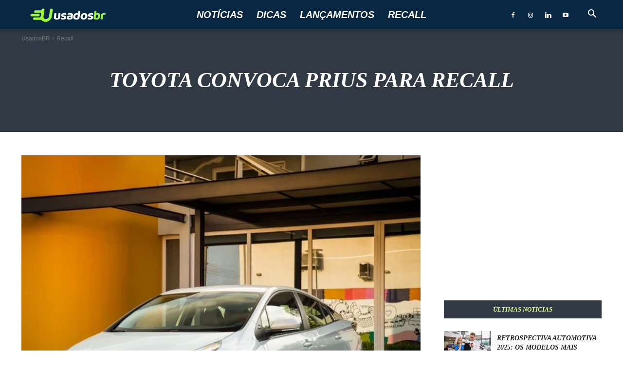

--- FILE ---
content_type: image/svg+xml
request_url: https://blog.usadosbr.com/wp-content/uploads/2021/04/usadosbr-logo-blog.svg
body_size: 2823
content:
<?xml version="1.0" encoding="UTF-8"?> <!-- Generator: Adobe Illustrator 25.0.1, SVG Export Plug-In . SVG Version: 6.00 Build 0) --> <svg xmlns="http://www.w3.org/2000/svg" xmlns:xlink="http://www.w3.org/1999/xlink" version="1.1" id="Camada_1" x="0px" y="0px" viewBox="0 0 546 107" style="enable-background:new 0 0 546 107;" xml:space="preserve"> <style type="text/css"> .st0{fill:#FFFFFF;} .st1{fill:#99F639;} </style> <g> <g> <path class="st0" d="M212.4,38.4c-1.36,0-2.6,0.09-3.74,0.28c-1.14,0.18-2.03,0.37-2.67,0.55l-4.74,33.28 c-0.6,0.31-1.46,0.6-2.57,0.88c-1.12,0.28-2.48,0.42-4.08,0.42c-2.59,0-4.51-0.6-5.75-1.8c-1.25-1.2-1.67-3.19-1.28-5.96 l2.99-20.99c0.37-2.59,0.02-4.34-1.05-5.27c-1.07-0.92-2.99-1.39-5.77-1.39c-1.36,0-2.6,0.09-3.74,0.28 c-1.14,0.18-2.06,0.37-2.76,0.55l-3.83,26.9c-0.47,3.33-0.34,6.16,0.41,8.5c0.74,2.34,1.98,4.29,3.7,5.82 c1.72,1.54,3.89,2.67,6.5,3.37c2.61,0.71,5.58,1.06,8.91,1.06c3.51,0,6.77-0.36,9.76-1.06c3-0.71,5.57-1.68,7.72-2.91 c2.75-1.54,4.33-3.76,4.74-6.66l4.16-29.21c0.37-2.59,0-4.34-1.1-5.27C217.11,38.86,215.17,38.4,212.4,38.4z"></path> <path class="st0" d="M257.16,39.6c-1.32-0.68-2.94-1.19-4.87-1.53c-1.93-0.34-4-0.51-6.21-0.51c-5.98,0-10.92,1.28-14.83,3.84 c-3.91,2.56-6.17,6.03-6.8,10.4c-0.56,3.94,0.23,7.01,2.39,9.2c2.15,2.19,5.68,3.81,10.59,4.85l3.58,0.83 c1.79,0.43,3.02,0.92,3.72,1.48c0.69,0.55,0.96,1.36,0.81,2.4c-0.35,2.47-2.72,3.7-7.09,3.7c-3.02,0-5.61-0.4-7.78-1.2 c-2.17-0.8-4.07-1.73-5.71-2.77c-0.95,0.62-1.77,1.4-2.46,2.36c-0.69,0.96-1.13,2.11-1.33,3.47c-0.21,1.48,0.03,2.77,0.74,3.88 c0.7,1.11,1.77,2.03,3.21,2.77c1.44,0.74,3.19,1.29,5.26,1.66c2.07,0.37,4.4,0.55,6.99,0.55c6.59,0,11.77-1.28,15.52-3.84 c3.75-2.56,5.96-6.12,6.61-10.68c0.53-3.7-0.25-6.72-2.31-9.06c-2.07-2.34-5.82-4.13-11.25-5.36l-3.39-0.83 c-1.73-0.43-2.89-0.89-3.5-1.39c-0.61-0.49-0.85-1.17-0.73-2.03c0.17-1.17,0.89-2.05,2.18-2.64c1.29-0.58,3.01-0.88,5.16-0.88 c1.05,0,2.17,0.09,3.38,0.28c1.21,0.18,2.34,0.43,3.41,0.74c1.06,0.31,2.05,0.65,2.95,1.02c0.9,0.37,1.58,0.71,2.03,1.02 c0.89-0.61,1.65-1.4,2.28-2.36c0.63-0.95,1.03-2.05,1.21-3.28c0.19-1.35-0.05-2.54-0.74-3.56 C259.49,41.12,258.48,40.28,257.16,39.6z"></path> <path class="st0" d="M302.57,41.63c-1.66-1.35-3.75-2.36-6.27-3c-2.53-0.65-5.39-0.97-8.6-0.97c-2.28,0-4.63,0.17-7.05,0.51 c-2.42,0.34-4.57,0.85-6.46,1.52c-3,1.17-4.7,3.11-5.08,5.82c-0.17,1.17-0.06,2.27,0.32,3.28c0.38,1.02,0.9,1.77,1.57,2.27 c1.89-0.74,4-1.39,6.33-1.94c2.33-0.55,4.66-0.83,7.01-0.83c3.02,0,5.26,0.46,6.74,1.39c1.47,0.92,2.07,2.37,1.78,4.34l-0.14,1.02 l-12.48,1.29c-5.32,0.55-9.4,1.94-12.24,4.16c-2.84,2.22-4.57,5.45-5.17,9.71c-0.71,4.99,0.64,8.7,4.05,11.14 c3.41,2.43,8.29,3.65,14.64,3.65c3.51,0,6.7-0.31,9.56-0.92c2.86-0.61,5.33-1.51,7.41-2.68c1.27-0.68,2.38-1.49,3.35-2.45 c0.97-0.95,1.57-2.23,1.8-3.84l2.98-20.89c0.4-2.83,0.25-5.3-0.47-7.4C305.42,44.71,304.23,42.99,302.57,41.63z M290.24,73.06 c-0.74,0.43-1.79,0.79-3.16,1.06c-1.37,0.28-2.73,0.42-4.08,0.42c-2.53,0-4.28-0.43-5.27-1.29c-0.99-0.86-1.38-2.03-1.16-3.51 c0.2-1.42,0.96-2.48,2.26-3.19c1.3-0.71,2.95-1.16,4.95-1.34l7.67-0.65L290.24,73.06z"></path> <path class="st0" d="M351.56,22.49c-1.36,0-2.6,0.09-3.74,0.28c-1.14,0.18-2.06,0.37-2.76,0.55l-2.21,15.53 c-1-0.37-2.11-0.66-3.34-0.88c-1.23-0.22-2.56-0.32-3.97-0.32c-3.27,0-6.39,0.48-9.36,1.43c-2.97,0.96-5.65,2.42-8.02,4.39 c-2.38,1.97-4.38,4.44-6,7.4c-1.62,2.96-2.73,6.47-3.3,10.54c-1.12,7.83,0.28,13.7,4.19,17.61c3.91,3.91,9.75,5.87,17.51,5.87 c3.51,0,6.69-0.43,9.52-1.29c2.84-0.86,5.19-1.82,7.07-2.87c1.48-0.86,2.6-1.8,3.36-2.82c0.76-1.02,1.25-2.27,1.46-3.74 l6.42-45.02c0.37-2.59,0.02-4.35-1.05-5.27C356.26,22.96,354.33,22.49,351.56,22.49z M338.17,72.32 c-0.67,0.37-1.53,0.69-2.59,0.97c-1.06,0.28-2.23,0.42-3.53,0.42c-3.33,0-5.79-0.97-7.4-2.91c-1.6-1.94-2.1-5.04-1.49-9.29 c0.63-4.44,2.08-7.67,4.34-9.71c2.26-2.03,5.06-3.05,8.38-3.05c1.05,0,2.03,0.14,2.95,0.42c0.91,0.28,1.75,0.6,2.5,0.97 L338.17,72.32z"></path> <path class="st0" d="M403.68,44.08c-1.77-2.06-4.03-3.65-6.76-4.76c-2.74-1.11-5.86-1.66-9.38-1.66c-3.51,0-6.81,0.55-9.9,1.66 c-3.09,1.11-5.81,2.68-8.16,4.72c-2.36,2.03-4.31,4.51-5.87,7.44c-1.56,2.93-2.59,6.18-3.1,9.75c-0.53,3.7-0.44,7.01,0.25,9.94 c0.69,2.93,1.92,5.41,3.7,7.44c1.77,2.03,4.05,3.59,6.82,4.67c2.77,1.08,5.95,1.62,9.52,1.62c3.57,0,6.89-0.55,9.94-1.66 c3.05-1.11,5.76-2.68,8.11-4.71c2.35-2.03,4.3-4.51,5.82-7.44c1.53-2.93,2.55-6.21,3.07-9.85c0.51-3.57,0.4-6.81-0.33-9.71 C406.7,48.63,405.45,46.15,403.68,44.08z M393.33,61.23c-0.58,4.07-1.81,7.18-3.69,9.34c-1.88,2.16-4.3,3.24-7.26,3.24 c-2.96,0-5.07-1.06-6.34-3.19c-1.27-2.13-1.61-5.25-1.02-9.38c0.57-4.01,1.81-7.09,3.72-9.25c1.91-2.16,4.31-3.24,7.21-3.24 c2.9,0,4.99,1.09,6.28,3.28C393.53,54.22,393.9,57.29,393.33,61.23z"></path> <path class="st0" d="M448.8,42.14c-0.69-1.02-1.69-1.86-3.01-2.54c-1.32-0.68-2.94-1.19-4.87-1.53c-1.92-0.34-4-0.51-6.21-0.51 c-5.98,0-10.92,1.28-14.83,3.84c-3.91,2.56-6.17,6.03-6.8,10.4c-0.56,3.94,0.23,7.01,2.39,9.2c2.15,2.19,5.68,3.81,10.59,4.85 l3.58,0.83c1.79,0.43,3.03,0.92,3.72,1.48c0.69,0.55,0.96,1.36,0.81,2.4c-0.35,2.47-2.72,3.7-7.09,3.7c-3.02,0-5.61-0.4-7.78-1.2 c-2.17-0.8-4.07-1.73-5.71-2.77c-0.95,0.62-1.77,1.4-2.46,2.36c-0.69,0.96-1.13,2.11-1.33,3.47c-0.21,1.48,0.03,2.77,0.74,3.88 c0.7,1.11,1.77,2.03,3.21,2.77c1.43,0.74,3.19,1.29,5.26,1.66c2.07,0.37,4.4,0.55,6.99,0.55c6.59,0,11.77-1.28,15.52-3.84 c3.75-2.56,5.96-6.12,6.61-10.68c0.53-3.7-0.25-6.72-2.31-9.06c-2.07-2.34-5.82-4.13-11.25-5.36l-3.39-0.83 c-1.73-0.43-2.89-0.89-3.5-1.39c-0.61-0.49-0.85-1.17-0.73-2.03c0.17-1.17,0.89-2.05,2.18-2.64c1.29-0.58,3.01-0.88,5.16-0.88 c1.05,0,2.17,0.09,3.38,0.28c1.21,0.18,2.34,0.43,3.41,0.74c1.06,0.31,2.05,0.65,2.95,1.02c0.9,0.37,1.58,0.71,2.03,1.02 c0.89-0.61,1.65-1.4,2.28-2.36c0.63-0.95,1.03-2.05,1.21-3.28C449.73,44.34,449.49,43.16,448.8,42.14z"></path> </g> <g> <path class="st1" d="M494.62,43.57c-1.66-1.97-3.75-3.45-6.26-4.44c-2.51-0.98-5.27-1.48-8.29-1.48c-1.91,0-3.7,0.2-5.35,0.6 c-1.66,0.4-3.15,0.88-4.46,1.43l1.5-10.54c0.37-2.59,0.02-4.35-1.05-5.27c-1.07-0.92-2.99-1.39-5.76-1.39 c-1.36,0-2.6,0.09-3.74,0.28c-1.14,0.18-2.06,0.37-2.76,0.55l-7.1,49.83c-0.41,2.9,0.58,5.24,2.97,7.03 c1.66,1.3,3.82,2.4,6.46,3.33c2.64,0.92,5.9,1.39,9.79,1.39c3.7,0,7.11-0.51,10.25-1.53c3.13-1.02,5.91-2.53,8.32-4.53 c2.41-2,4.41-4.48,6.01-7.44c1.59-2.96,2.67-6.38,3.22-10.26c0.55-3.88,0.48-7.29-0.21-10.22C497.46,48,496.28,45.55,494.62,43.57 z M483.85,61.14c-0.6,4.19-1.96,7.33-4.07,9.43c-2.12,2.1-4.72,3.14-7.8,3.14c-1.48,0-2.75-0.15-3.82-0.46 c-1.06-0.31-1.93-0.71-2.6-1.2l3.02-21.17c1.07-0.61,2.21-1.12,3.41-1.53c1.2-0.4,2.5-0.6,3.92-0.6c2.96,0,5.17,0.99,6.65,2.96 C484.03,53.68,484.46,56.82,483.85,61.14z"></path> <path class="st1" d="M527.47,37.75c-3.14,0-6.2,0.36-9.17,1.06c-2.97,0.71-5.55,1.68-7.76,2.91c-1.67,0.92-3.03,2-4.07,3.24 c-1.04,1.23-1.68,2.71-1.93,4.44l-4.02,28.2c-0.37,2.59,0,4.33,1.1,5.22c1.1,0.89,3.04,1.34,5.82,1.34c1.35,0,2.6-0.08,3.73-0.23 c1.13-0.15,2.02-0.32,2.66-0.51l4.59-32.17c1.46-0.74,3.11-1.32,4.96-1.76c1.85-0.43,3.67-0.65,5.45-0.65 c2.03,0,3.74,0.15,5.11,0.46c0.46-0.61,0.9-1.35,1.33-2.22c0.43-0.86,0.72-1.82,0.87-2.87C536.77,39.91,533.87,37.75,527.47,37.75 z"></path> </g> <g> <path class="st1" d="M73.72,52.24c0.69-4.81-2.67-8.73-7.48-8.73H18.89c-4.81,0-9.29,3.92-9.97,8.73 c-0.69,4.81,2.67,8.73,7.48,8.73h47.35C68.57,60.97,73.04,57.05,73.72,52.24z"></path> <path class="st1" d="M163.26,8.46c-1.63-1.9-3.91-2.9-6.61-2.9c-2.69,0-5.26,1-7.43,2.9c-2.17,1.9-3.52,4.33-3.9,7.02l-6.6,46.27 c-0.38,2.66-1.24,5.17-2.56,7.46c-1.35,2.34-3.05,4.42-5.05,6.18c-1.99,1.76-4.26,3.16-6.75,4.17 c-4.91,1.99-10.64,2.01-14.98-0.02c-2.2-1.03-4.07-2.43-5.54-4.18c-1.48-1.75-2.57-3.82-3.25-6.18c-0.67-2.32-0.82-4.82-0.44-7.44 l6.6-46.27c0.38-2.69-0.27-5.12-1.9-7.02c-1.63-1.9-3.91-2.9-6.61-2.9c-2.69,0-5.26,1-7.43,2.9c-2.17,1.9-3.52,4.33-3.9,7.02v0 c-0.24,1.68-1.68,2.92-3.37,2.92H43.89c-4.81,0-9.29,3.92-9.97,8.73c-0.69,4.81,2.67,8.73,7.48,8.73h37.56 c2.66,0,4.7,2.35,4.32,4.98L80.3,61.76c-0.01,0.04-0.01,0.07-0.01,0.11c-0.54,3.86-3.8,6.75-7.7,6.75H36.73 c-4.81,0-9.29,3.92-9.97,8.73c-0.69,4.81,2.67,8.73,7.48,8.73h47.09c2.35,0,4.59,1.02,6.08,2.84c0.14,0.17,0.28,0.34,0.43,0.51 c6.45,7.64,15.2,11.51,25.98,11.51c3.56,0,7.13-0.48,10.59-1.42c3.43-0.93,6.77-2.28,9.92-3.99c3.14-1.71,6.11-3.78,8.81-6.15 c2.71-2.37,5.16-5.05,7.26-7.95c1.58-2.18,2.98-4.49,4.17-6.9c2.22-4.5,3.52-9.39,4.23-14.36l6.37-44.67 C165.55,12.79,164.89,10.36,163.26,8.46z"></path> </g> </g> </svg> 